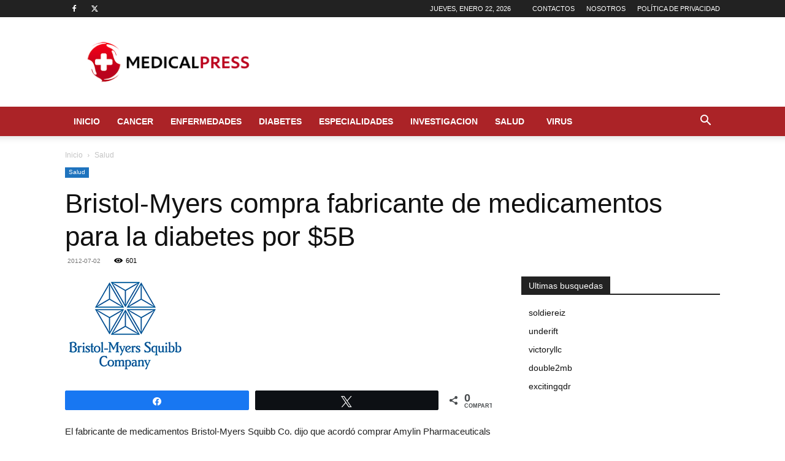

--- FILE ---
content_type: text/html; charset=utf-8
request_url: https://www.google.com/recaptcha/api2/aframe
body_size: 267
content:
<!DOCTYPE HTML><html><head><meta http-equiv="content-type" content="text/html; charset=UTF-8"></head><body><script nonce="TlgLPeZuIEukEtR_2-1Nag">/** Anti-fraud and anti-abuse applications only. See google.com/recaptcha */ try{var clients={'sodar':'https://pagead2.googlesyndication.com/pagead/sodar?'};window.addEventListener("message",function(a){try{if(a.source===window.parent){var b=JSON.parse(a.data);var c=clients[b['id']];if(c){var d=document.createElement('img');d.src=c+b['params']+'&rc='+(localStorage.getItem("rc::a")?sessionStorage.getItem("rc::b"):"");window.document.body.appendChild(d);sessionStorage.setItem("rc::e",parseInt(sessionStorage.getItem("rc::e")||0)+1);localStorage.setItem("rc::h",'1769085572940');}}}catch(b){}});window.parent.postMessage("_grecaptcha_ready", "*");}catch(b){}</script></body></html>